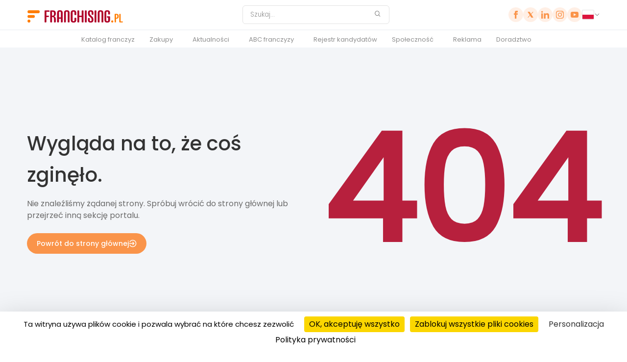

--- FILE ---
content_type: text/html; charset=UTF-8
request_url: https://franchising.pl/forum/3127/prosba-o-porade-handlowa/
body_size: 6247
content:

<!DOCTYPE html>
<html
	lang="pl"
	class="lang-pl"
	data-domain="franchising.pl"
	data-country="pl"
	data-privacy="/polityka-prywatnosci/"
	data-ga4="G-JZYC2TNC0E"
	data-fbpixel="2001778923255394"
	data-gtm="GTM-5RQG72N">
<head>
	<meta charset="UTF-8">
	<meta name="viewport" content="width=device-width, initial-scale=1.0">
	<title>Franchising.pl - franczyza, pomysł na własny biznes</title>
	<meta name="description" content="Franchising.pl - portal pomysłów na własny biznes (franczyza, partnerstwo, agencja, firma). Informacje o franczyzie i własnym biznesie. Szukasz pomysłu na własny biznes? Prowadzisz firmę i chcesz ją rozwinąć? Interesujesz się problematyka gospodarczą? Zobacz!" />
	<meta name="google-signin-client_id" content="835400521528-a9m616176eq8lf3lhlpnn82iebhne4rh.apps.googleusercontent.com">
	<meta name="robots" content="index, follow" />
	<meta http-equiv="reply-to" content="redakcja@franchising.pl" />
	<meta name="language" content="pl" />
	<meta name="rating" content="general" />
	<meta name="abstract" content="Franczyza i franchising - portal pomysłów na własny biznes" />
	<meta name="classification" content="Biznes i ekonomia" />
	<meta name="google-signin-client_id" content="835400521528-dp7a8m3juphqmvai5h6rfoq2i0qvga5l.apps.googleusercontent.com">
	<!-- FB -->
	<meta property="og:title" content="Franchising.pl - franczyza, pomysł na własny biznes" />
	<meta property="og:type" content="website" />
	<meta property="og:url" content="https://franchising.pl/forum/3127/prosba-o-porade-handlowa/" />
	<meta property="og:site_name" content="Franchising.pl" />
	<meta property="og:description" content="Franchising.pl - portal pomysłów na własny biznes (franczyza, partnerstwo, agencja, firma). Informacje o franczyzie i własnym biznesie. Szukasz pomysłu na własny biznes? Prowadzisz firmę i chcesz ją rozwinąć? Interesujesz się problematyka gospodarczą? Zobacz!" />
	<!-- Mobile Metas -->
	<meta name="viewport" content="width=device-width, minimum-scale=1.0, maximum-scale=1.0, user-scalable=no">
	<link rel="canonical" href="https://franchising.pl/forum/3127/prosba-o-porade-handlowa/" />
	<!-- Favicon -->
	<link rel="shortcut icon" href="https://franchising.pl/img/favicon.ico" type="image/x-icon" />
	<link rel="apple-touch-icon" href="https://franchising.pl/img/apple-touch-icon.png">
	<!-- Atom feed -->
	<link rel="alternate" type="application/atom+xml" title="franchising.pl" href="https://franchising.pl/feed/" />
	<link rel="stylesheet" href="/assets/css/main.css?version=0.76711300 1768522431">
	<link rel="stylesheet" href="/assets/js/vendor/tarteaucitron/css/tarteaucitron.min.css">
</head>
<body dir="ltr" class="lang-pl">
	<header class="header">

	<div class="header__top">
		<div class="container">

			<div class="header__logo">
				<a href="/">
					<img src="/assets/images/logo.pl.svg" width="197" height="25" alt="Franchising.pl">
				</a>
			</div>

								<form class="header__search" action="/wyszukiwarka/" method="get">
					<input
						type="search"
						id="headerSearch"
						name="q"
						value=""
						placeholder="Szukaj..."
						aria-label="Szukaj"
					>
					<button type="submit" aria-label="Szukaj">
						<img src="/assets/icons/search.svg" alt="Szukaj">
					</button>
				</form>

			<div class="header__right">
				<div class="header__social">
											<a href="https://www.facebook.com/Franchising.pl.portal"><img src="/assets/icons/facebook.svg" alt="Facebook '"></a>
											<a href="https://x.com/FranchisingPL"><img src="/assets/icons/x.svg" alt="X '"></a>
											<a href="https://www.linkedin.com/company/franchisingpl"><img src="/assets/icons/linkedin.svg" alt="LinkedIn '"></a>
											<a href="https://www.instagram.com/franchising.pl"><img src="/assets/icons/instagram.svg" alt="Instagram '"></a>
											<a href="https://www.youtube.com/@Franchising-PL"><img src="/assets/icons/youtube.svg" alt="YouTube '"></a>
								</div>
								<div class="header__cart header__cart--desktop is-hidden">
					<a href="/koszyk/" aria-label="Shopping cart">
						<img src="/assets/icons/cart.svg" alt="Cart">
						<span class="header__cart-count"><span data-cart-count>0</span></span>
					</a>
				</div>
				<div class="country-selector">
										<button type="button" class="toggle-button">
						<img src="/assets/icons/flags/pl.svg" alt="Poland Flag">
						<img src="/assets/icons/chevron_down.svg" alt="Chevron Icon" class="chevron-icon">
					</button>

						<div class="dropdown">
							<input type="text" class="country-search" id="countrySearch" name="country_search" placeholder="Szukaj...">
							<ul class="country-list">
														<li data-country="Bosna i Hercegovina  Bosnia and Hercegovina ">
									<a href="https://franchising.ba" target="_blank" rel="noopener">
										<img src="/assets/icons/flags/ba.svg" alt="Bosna i Hercegovina  Flag">
										<div class="country-name">
											<span class="en">Bosna i Hercegovina</span>
											<span class="local">Bosnia and Hercegovina</span>
										</div>
									</a>
								</li>
														<li data-country="Česká republika  Czech Republic ">
									<a href="https://franchising.cz" target="_blank" rel="noopener">
										<img src="/assets/icons/flags/cz.svg" alt="Česká republika  Flag">
										<div class="country-name">
											<span class="en">Česká republika</span>
											<span class="local">Czech Republic</span>
										</div>
									</a>
								</li>
														<li data-country="Europe (in English)  Europe (in English) ">
									<a href="https://franchising.eu" target="_blank" rel="noopener">
										<img src="/assets/icons/flags/eu.svg" alt="Europe (in English)  Flag">
										<div class="country-name">
											<span class="en">Europe (in English)</span>
											<span class="local">Europe (in English)</span>
										</div>
									</a>
								</li>
														<li data-country="Hrvatska  Croatia ">
									<a href="https://franchising.hr" target="_blank" rel="noopener">
										<img src="/assets/icons/flags/hr.svg" alt="Hrvatska  Flag">
										<div class="country-name">
											<span class="en">Hrvatska</span>
											<span class="local">Croatia</span>
										</div>
									</a>
								</li>
														<li data-country="Italia  Italy ">
									<a href="https://start-franchising.it" target="_blank" rel="noopener">
										<img src="/assets/icons/flags/it.svg" alt="Italia  Flag">
										<div class="country-name">
											<span class="en">Italia</span>
											<span class="local">Italy</span>
										</div>
									</a>
								</li>
														<li data-country="Latvia  Latvia ">
									<a href="https://franchiseinfo.lv" target="_blank" rel="noopener">
										<img src="/assets/icons/flags/lv.svg" alt="Latvia  Flag">
										<div class="country-name">
											<span class="en">Latvia</span>
											<span class="local">Latvia</span>
										</div>
									</a>
								</li>
														<li data-country="Lietuva  Lithuania ">
									<a href="https://franchiseinfo.lt" target="_blank" rel="noopener">
										<img src="/assets/icons/flags/lt.svg" alt="Lietuva  Flag">
										<div class="country-name">
											<span class="en">Lietuva</span>
											<span class="local">Lithuania</span>
										</div>
									</a>
								</li>
														<li data-country="Magyarország  Hungary ">
									<a href="https://franchising.hu" target="_blank" rel="noopener">
										<img src="/assets/icons/flags/hu.svg" alt="Magyarország  Flag">
										<div class="country-name">
											<span class="en">Magyarország</span>
											<span class="local">Hungary</span>
										</div>
									</a>
								</li>
														<li data-country="Polska  Poland ">
									<a href="https://franchising.pl" target="_blank" rel="noopener">
										<img src="/assets/icons/flags/pl.svg" alt="Polska  Flag">
										<div class="country-name">
											<span class="en">Polska</span>
											<span class="local">Poland</span>
										</div>
									</a>
								</li>
														<li data-country="România  Romania ">
									<a href="https://franchising.info.ro" target="_blank" rel="noopener">
										<img src="/assets/icons/flags/ro.svg" alt="România  Flag">
										<div class="country-name">
											<span class="en">România</span>
											<span class="local">Romania</span>
										</div>
									</a>
								</li>
														<li data-country="Slovenija  Slovenia ">
									<a href="https://franchising.si" target="_blank" rel="noopener">
										<img src="/assets/icons/flags/si.svg" alt="Slovenija  Flag">
										<div class="country-name">
											<span class="en">Slovenija</span>
											<span class="local">Slovenia</span>
										</div>
									</a>
								</li>
														<li data-country="Slovensko  Slovakia ">
									<a href="https://franchising.sk" target="_blank" rel="noopener">
										<img src="/assets/icons/flags/sk.svg" alt="Slovensko  Flag">
										<div class="country-name">
											<span class="en">Slovensko</span>
											<span class="local">Slovakia</span>
										</div>
									</a>
								</li>
														<li data-country="Srbija  Serbia ">
									<a href="https://franchising.rs" target="_blank" rel="noopener">
										<img src="/assets/icons/flags/rs.svg" alt="Srbija  Flag">
										<div class="country-name">
											<span class="en">Srbija</span>
											<span class="local">Serbia</span>
										</div>
									</a>
								</li>
														<li data-country="Türkiye  Turkey ">
									<a href="https://franchising.market" target="_blank" rel="noopener">
										<img src="/assets/icons/flags/tr.svg" alt="Türkiye  Flag">
										<div class="country-name">
											<span class="en">Türkiye</span>
											<span class="local">Turkey</span>
										</div>
									</a>
								</li>
														<li data-country="Македонија  Macedonia ">
									<a href="https://franchising.mk" target="_blank" rel="noopener">
										<img src="/assets/icons/flags/mk.svg" alt="Македонија  Flag">
										<div class="country-name">
											<span class="en">Македонија</span>
											<span class="local">Macedonia</span>
										</div>
									</a>
								</li>
														<li data-country="Украина (русский)  Ukraine (in Russian) ">
									<a href="https://ru.franchising.ua" target="_blank" rel="noopener">
										<img src="/assets/icons/flags/ua.svg" alt="Украина (русский)  Flag">
										<div class="country-name">
											<span class="en">Украина (русский)</span>
											<span class="local">Ukraine (in Russian)</span>
										</div>
									</a>
								</li>
														<li data-country="Україна (по-українськи)  Ukraine (in Ukrainian) ">
									<a href="https://franchising.ua" target="_blank" rel="noopener">
										<img src="/assets/icons/flags/ua.svg" alt="Україна (по-українськи)  Flag">
										<div class="country-name">
											<span class="en">Україна (по-українськи)</span>
											<span class="local">Ukraine (in Ukrainian)</span>
										</div>
									</a>
								</li>
														<li data-country="الأردن  Jordan ">
									<a href="https://franchisingjo.com" target="_blank" rel="noopener">
										<img src="/assets/icons/flags/jo.svg" alt="الأردن  Flag">
										<div class="country-name">
											<span class="en">الأردن</span>
											<span class="local">Jordan</span>
										</div>
									</a>
								</li>
														<li data-country="الإمارات  United Arab Emirates ">
									<a href="https://franchisingae.com" target="_blank" rel="noopener">
										<img src="/assets/icons/flags/ae.svg" alt="الإمارات  Flag">
										<div class="country-name">
											<span class="en">الإمارات</span>
											<span class="local">United Arab Emirates</span>
										</div>
									</a>
								</li>
														<li data-country="البحرين  Bahrain ">
									<a href="https://franchisingbh.com" target="_blank" rel="noopener">
										<img src="/assets/icons/flags/bh.svg" alt="البحرين  Flag">
										<div class="country-name">
											<span class="en">البحرين</span>
											<span class="local">Bahrain</span>
										</div>
									</a>
								</li>
														<li data-country="الجزائر  Algeria ">
									<a href="https://franchisingdz.com" target="_blank" rel="noopener">
										<img src="/assets/icons/flags/dz.svg" alt="الجزائر  Flag">
										<div class="country-name">
											<span class="en">الجزائر</span>
											<span class="local">Algeria</span>
										</div>
									</a>
								</li>
														<li data-country="السعودية  Saudi Arabia ">
									<a href="https://franchising.sa" target="_blank" rel="noopener">
										<img src="/assets/icons/flags/sa.svg" alt="السعودية  Flag">
										<div class="country-name">
											<span class="en">السعودية</span>
											<span class="local">Saudi Arabia</span>
										</div>
									</a>
								</li>
														<li data-country="العـراق  Iraq ">
									<a href="https://franchisingiq.co" target="_blank" rel="noopener">
										<img src="/assets/icons/flags/iq.svg" alt="العـراق  Flag">
										<div class="country-name">
											<span class="en">العـراق</span>
											<span class="local">Iraq</span>
										</div>
									</a>
								</li>
														<li data-country="الكويت  Kuwait ">
									<a href="https://franchisingkw.com" target="_blank" rel="noopener">
										<img src="/assets/icons/flags/kw.svg" alt="الكويت  Flag">
										<div class="country-name">
											<span class="en">الكويت</span>
											<span class="local">Kuwait</span>
										</div>
									</a>
								</li>
														<li data-country="المغرب  Morocco ">
									<a href="https://franchisingma.com" target="_blank" rel="noopener">
										<img src="/assets/icons/flags/ma.svg" alt="المغرب  Flag">
										<div class="country-name">
											<span class="en">المغرب</span>
											<span class="local">Morocco</span>
										</div>
									</a>
								</li>
														<li data-country="تونس  Tunisia ">
									<a href="https://franchisingtn.com" target="_blank" rel="noopener">
										<img src="/assets/icons/flags/tn.svg" alt="تونس  Flag">
										<div class="country-name">
											<span class="en">تونس</span>
											<span class="local">Tunisia</span>
										</div>
									</a>
								</li>
														<li data-country="عُمَان  Oman ">
									<a href="https://franchisingom.com" target="_blank" rel="noopener">
										<img src="/assets/icons/flags/om.svg" alt="عُمَان  Flag">
										<div class="country-name">
											<span class="en">عُمَان</span>
											<span class="local">Oman</span>
										</div>
									</a>
								</li>
														<li data-country="قـطـر  Qatar ">
									<a href="https://franchisingqa.com" target="_blank" rel="noopener">
										<img src="/assets/icons/flags/qa.svg" alt="قـطـر  Flag">
										<div class="country-name">
											<span class="en">قـطـر</span>
											<span class="local">Qatar</span>
										</div>
									</a>
								</li>
														<li data-country="مصر  Egypt ">
									<a href="https://franchisingeg.com" target="_blank" rel="noopener">
										<img src="/assets/icons/flags/eg.svg" alt="مصر  Flag">
										<div class="country-name">
											<span class="en">مصر</span>
											<span class="local">Egypt</span>
										</div>
									</a>
								</li>
												</ul>
					</div>
				</div>
			</div>
		</div>
		<!-- Hamburger Button -->
		<div class="hamburger" id="hamburger" aria-label="Toggle navigation">
			<div class="line"></div>
			<div class="line"></div>
			<div class="line"></div>
		</div>
		<div class="header__cart header__cart--mobile is-hidden">
			<a href="/koszyk/" aria-label="Shopping cart">
				<img src="/assets/icons/cart.svg" alt="Cart">
				<span class="header__cart-count"><span data-cart-count>0</span></span>
			</a>
		</div>
	</div>

	<div class="header__nav">
		<div class="container">	
			<nav id="nav-menu">
					<ul class="menu"><li><a href="/katalog/">Katalog franczyz</a></li><li class="has-submenu"><a href="/zakupy/">Zakupy</a><ul class="submenu"><li><a href="/zakupy/czasopisma/">Własny Biznes FRANCHISING</a></li><li><a href="/zakupy/ksiazki/">Książki</a></li><li><a href="/zakupy/wydarzenia/">Szkolenia i targi</a></li><li><a href="/zakupy/#terms">Zasady i warunki zakupów</a></li></ul></li><li class="has-submenu"><a href="/aktualnosci/">Aktualności</a><ul class="submenu"><li><a href="/aktualnosci/z-kraju/">Z kraju</a></li><li><a href="/aktualnosci/ze-swiata/">Ze świata</a></li><li><a href="/aktualnosci/pytanie-tygodnia/">Pytanie tygodnia</a></li><li><a href="/aktualnosci/wydarzenia/">Wydarzenia</a></li><li><a href="/aktualnosci/pof/">Polska Organizacja Franczyzodawców</a></li><li><a href="/firma/">Firma (filmy o biznesie)</a></li><li><a href="/moja-firma/moj-franchising/">Mój franchising</a></li><li><a href="/moja-firma/">Moja firma</a></li><li><a href="/moja-firma/vip/">VIP ma firmę</a></li><li><a href="/pomysl-biznes/">Pomysł na biznes</a></li></ul></li><li class="has-submenu"><a href="/abc-franczyzy/">ABC franczyzy</a><ul class="submenu"><li><a href="/abc-franczyzy/podstawy-franczyzy/">Podstawy</a></li><li><a href="/abc-franczyzy/franczyzobiorca/">Dla franczyzobiorcy</a></li><li><a href="/abc-franczyzy/franczyzodawca/">Dla franczyzodawcy</a></li><li><a href="/abc-franczyzy/umowa-franczyzy/">Umowa franczyzy</a></li><li><a href="/abc-firma/">ABC własnej firmy</a></li></ul></li><li><a href="/rejestr-kandydatow/">Rejestr kandydatów</a></li><li class="has-submenu"><a href="/spolecznosc/">Społeczność</a><ul class="submenu"><li><a href="/#newsletterEmail">Newsletter</a></li><li><a href="https://franczyza.pl">Targi Franczyza</a></li><li><a href="/artykul/1306/roczna-subskrypcja-promocyjnej-cenie/">Własny Biznes FRANCHISING</a></li><li><a href="/artykul/6056/szkolenia-franczyzy/">Akademia Franczyzy</a></li><li><a href="/marketing/">Marketing</a></li><li><a href="/kontakt/">Kontakt</a></li></ul></li><li><a href="/reklama/">Reklama</a></li><li><a href="/doradztwo/">Doradztwo</a></li></ul>				<div class="mobile-country-slot"></div>
			</nav>
		</div>
	</div>
</header>
	<main>
		<section class="section mt-0 margin-b0">
	<div class="container flex section__container">
		<div class="section__left">
			<h1 class="page__title">Wygląda na to, że coś zginęło.</h1>
			<p>
				Nie znaleźliśmy żądanej strony. Spróbuj wrócić do strony głównej lub przejrzeć inną sekcję portalu.			</p>
			<div class="flex">
				<a href="/" class="action__button--orange-background">
					Powrót do strony głównej					<img class="action__button-icon" src="/assets/icons/arrow-circle-broken-right.svg" alt="Arrow">
				</a>
			</div>
		</div>
		<div class="section__right">
		   <div class="title-404">404</div>
		</div>
	</div>
</section>
<div class="container mb-30 mt-30">
	<h2 class="title-center">Spróbuj przejrzeć inną sekcję portalu</h2>
	<div class="franchise-actions">
		<a href="/katalog/" class="action__button--orange-bordered text-uppercase">
			KATALOG FRANCZYZ			<img class="action__button-icon" src="/assets/icons/arrow-circle-broken-right.svg" alt="Arrow">
		</a>
		<a href="/abc-franczyzy/" class="action__button--orange-bordered text-uppercase">
			ABC franczyzy			<img class="action__button-icon" src="/assets/icons/arrow-circle-broken-right.svg" alt="Arrow">
		</a>
		<a href="/aktualnosci/" class="action__button--orange-bordered text-uppercase">
			Z OSTATNIEJ CHWILI 
			<img class="action__button-icon" src="/assets/icons/arrow-circle-broken-right.svg" alt="Arrow">
		</a>
		<a href="/firma/" class="action__button--orange-bordered text-uppercase">
			Firma (filmy o biznesie)			<img class="action__button-icon" src="/assets/icons/arrow-circle-broken-right.svg" alt="Arrow">
		</a>
	</div>
</div>
	</main>
	<footer class="footer">
	<div class="footer__top">
		<div class="container">
			<div class="footer__columns">
				<div class="footer__column">
					<img class="footer__logo" src="/assets/images/logo.pl.svg" width="197" height="25" alt="Franchising.pl">
					<p>Franchising.pl to portal pomysłów na własny biznes. Największa w Polsce baza sprawdzonych przepisów na firmę we franczyzie. Portal ułatwia decyzję o założeniu biznesu, wskazuje możliwości rozwoju istniejącej firmy oraz doradza w prowadzeniu działalności gospodarczej.</p>
				</div>

					<div class="footer__column">
						<h3>Subskrypcja newslettera</h3>
						<form class="form-container" id="newsletterEmail" name="newsletterEmail" method="post" action="/form/newsletter/" data-endpoint="/form/newsletter/" novalidate>
							<input type="email" id="newsletterEmail" name="newsletterEmail" autocomplete="email" placeholder="Twój e-mail" class="footer__input" required>
							<div class="check_it"><label for="hon_cap_newsletter">If you see this, leave this form field blank</label><input type="text" id="hon_cap_newsletter" name="hon_cap_newsletter" value="" tabindex="-1" autocomplete="off" aria-hidden="true"></div>
							<div class="form-status" style="display:none;"></div>
						</form>
						<button class="action__button" type="submit" name="submit" data-target-form="newsletterEmail">
							Zapisz się							<img src="/assets/icons/arrow-circle-broken-right.svg" alt="Arrow">
						</button>
					</div>

					<div class="footer__column">
						<h3>Czy chcesz się nas o coś zapytać?</h3>
						<form class="form-container" id="questionForm" name="questionForm" method="post" action="/form/question/" data-endpoint="/form/question/" novalidate>
							<div class="input-wrapper">
								<input type="email" id="questionEmail" name="questionEmail" autocomplete="email" placeholder="Twój e-mail" class="footer__input" required>
							</div>
							<div class="input-wrapper pb-0">
								<textarea id="questionMsg" name="questionMsg" placeholder="Napisz swoje pytanie..." class="footer__textarea" required></textarea>
							</div>
							<div class="check_it"><label for="hon_cap_question">If you see this, leave this form field blank</label><input type="text" id="hon_cap_question" name="hon_cap_question" value="" tabindex="-1" autocomplete="off" aria-hidden="true"></div>
							<div class="form-status" style="display:none;"></div>
						</form>	
						<button class="action__button" type="submit" name="submit" data-target-form="questionForm">
							Wyślij swoje pytanie							<img src="/assets/icons/arrow-circle-broken-right.svg" alt="Arrow">
						</button>
					</div>
			</div>
		</div>
	</div>

	<div class="footer__separator"></div>

	<div class="footer__links">
		<div class="container">
			<div class="footer__link-columns">
				<div class="footer__link-columns"><div class="footer__link-column"><h4><a href="/katalog/">Katalog franczyz</a></h4><h4><a href="/rejestr-kandydatow/">Rejestr kandydatów</a></h4><h4><a href="/reklama/">Reklama</a></h4><h4><a href="/doradztwo/">Doradztwo</a></h4></div><div class="footer__link-column"><h4><a href="/zakupy/">Zakupy</a></h4><ul><li><a href="/zakupy/czasopisma/">Własny Biznes FRANCHISING</a></li><li><a href="/zakupy/ksiazki/">Książki</a></li><li><a href="/zakupy/wydarzenia/">Szkolenia i targi</a></li><li><a href="/zakupy/#terms">Zasady i warunki zakupów</a></li></ul></div><div class="footer__link-column"><h4><a href="/aktualnosci/">Aktualności</a></h4><ul><li><a href="/aktualnosci/z-kraju/">Z kraju</a></li><li><a href="/aktualnosci/ze-swiata/">Ze świata</a></li><li><a href="/aktualnosci/pytanie-tygodnia/">Pytanie tygodnia</a></li><li><a href="/aktualnosci/wydarzenia/">Wydarzenia</a></li><li><a href="/aktualnosci/pof/">Polska Organizacja Franczyzodawców</a></li><li><a href="/firma/">Firma (filmy o biznesie)</a></li><li><a href="/moja-firma/moj-franchising/">Mój franchising</a></li><li><a href="/moja-firma/">Moja firma</a></li><li><a href="/moja-firma/vip/">VIP ma firmę</a></li><li><a href="/pomysl-biznes/">Pomysł na biznes</a></li></ul></div><div class="footer__link-column"><h4><a href="/abc-franczyzy/">ABC franczyzy</a></h4><ul><li><a href="/abc-franczyzy/podstawy-franczyzy/">Podstawy</a></li><li><a href="/abc-franczyzy/franczyzobiorca/">Dla franczyzobiorcy</a></li><li><a href="/abc-franczyzy/franczyzodawca/">Dla franczyzodawcy</a></li><li><a href="/abc-franczyzy/umowa-franczyzy/">Umowa franczyzy</a></li><li><a href="/abc-firma/">ABC własnej firmy</a></li></ul></div><div class="footer__link-column"><h4><a href="/spolecznosc/">Społeczność</a></h4><ul><li><a href="/#newsletterEmail">Newsletter</a></li><li><a href="https://franczyza.pl">Targi Franczyza</a></li><li><a href="/artykul/1306/roczna-subskrypcja-promocyjnej-cenie/">Własny Biznes FRANCHISING</a></li><li><a href="/artykul/6056/szkolenia-franczyzy/">Akademia Franczyzy</a></li><li><a href="/marketing/">Marketing</a></li><li><a href="/kontakt/">Kontakt</a></li></ul></div></div>			</div>
		</div>
	</div>

	<div class="footer__bottom">
		<div class="container">
			<p>			
				<a href="/cookies/">Polityka cookies</a> | 
				<a href="/polityka-prywatnosci/">Polityka prywatności</a>
			</p>
			<p>© 2026 PROFIT system sp. z o.o. All rights reserved.</p>
		</div>
	</div>
</footer>
	<div class="overlay-modal" id="newsletter-unsubscribe-modal" aria-hidden="true">
	<div class="modal-card">
		<button class="modal-close" type="button" aria-label="zamknij">&times;</button>
		<h2>Zrezygnuj z newslettera Franchising.pl</h2>
		

		<form id="unsubscribe-lookup-form" class="stacked-form" novalidate>
			<label for="unsubscribe-email">e-mail</label>
			<input type="email" id="unsubscribe-email" name="email" placeholder="you@example.com" required>
			<div class="visually-hidden">
				<label for="hon_cap_unsubscribe"></label>
				<input type="text" id="hon_cap_unsubscribe" name="hon_cap_unsubscribe" tabindex="-1" autocomplete="off" aria-hidden="true">
			</div>
			<div class="form-status" data-role="status" aria-live="polite"></div>
			<div id="unsubscribe-email-info" class="small hidden" aria-live="polite">
				Potwierdź proszę usunięcie swojego emaila z następujących baz danych			</div>
			<div class="modal-actions">
				<button class="action__button action__button--orange-background" type="submit">WYŚLIJ</button>
			</div>
		</form>

		<div id="unsubscribe-options" class="hidden" aria-live="polite">
			<p class="small">Potwierdź proszę usunięcie swojego emaila z następujących baz danych</p>
			<div class="checkboxes" data-role="checkboxes"></div>
			<form id="unsubscribe-list-form" class="stacked-form" novalidate>
				<input type="hidden" name="email" id="unsubscribe-email-hidden">
				<div class="visually-hidden">
					<label for="hon_cap_unsubscribe_list"></label>
					<input type="text" id="hon_cap_unsubscribe_list" name="hon_cap" tabindex="-1" autocomplete="off" aria-hidden="true">
				</div>
				<div class="form-status" data-role="status" aria-live="polite"></div>
				<div class="modal-actions">
					<button class="action__button action__button--orange-background" type="submit">Zrezygnuj z newslettera Franchising.pl</button>
				</div>
			</form>
		</div>
	</div>
</div>

<div class="overlay-modal" id="newsletter-feedback-modal" aria-hidden="true">
	<div class="modal-card">
		<button class="modal-close" type="button" aria-label="zamknij">&times;</button>
		<h2 data-role="title"></h2>
		<p data-role="message"></p>
		<div class="modal-actions">
			<button class="action__button action__button--orange-background" type="button" data-close-modal>WYŚLIJ</button>
		</div>
	</div>
</div>
		<script type="application/json" id="app-config">
		{"translations":{"selected":"wybrane","services":"USŁUGI","retail":"HANDEL","other":"inne","processing":"Przetwarzanie...","success":"Wykonano z powodzeniem","newsletter.subscription":"Subskrypcja newslettera","newsletter.email_activated":"Email potwierdzony.","newsletter.verification_link_invalid":"Ten link weryfikacyjny jest już nieaktualny.","newsletter.unable_to_verify":"W tej chwili brak jest możliwości zweryfikowania subskrybcji.","newsletter.subscribed":"Zapisany","newsletter.unable_to_subscribe":"Nie można subskrybować.","newsletter.unable_to_subscribe_now":"Chwilowo nie można subskrybować.","unsubscribe.confirm_removal":"Potwierdź proszę usubięcie emaila z następujących usług.","unsubscribe.select_options":"Wybierz usługę, z której subskrypcji chcesz zrezygnować.","unsubscribe.email_not_found":"Nie znaleziono takiego emaila w naszych zasobach.","unsubscribe.unable_to_process":"Chwilowo nie można przetworzyć Twojego żądania.","unsubscribe.select_at_least_one":"Wybierz proszę przynajmniej jedną opcję.","unsubscribe.removed_from_lists":"Twój email został usunięty ze wskazanych list.","unsubscribe.unsubscribed":"Wypisany","unsubscribe.unable_to_unsubscribe":"Nie można zrezygnować z subskrypcji. Spróbuj proszę ponownie później.","cart.added_to_cart":"Dodane do koszka","cart.product_added":"Produkt został dodany do Twojego koszyka.","checkout.invalid_email":"Niepoprawny email","checkout.customer_not_found":"Nie znaleziono danych klienta. Sprawdź proszę czy wprowadzony email jest poprawny.","checkout.error_fetching_data":"Błąd podczas pobierania danych klienta. Proszę spróbuj ponownie.","checkout.discount_applied":"Zastosowano kod rabatowy","checkout.applied":"Zastosowano","checkout.discount_invalid":"Niepoprawny kod rabatowy","checkout.discount_error":"Błąd podczas sprawdzania kodu rabatowego. Proszę spróbuj ponownie.","form.submission_blocked":"Zablokowane przesłanie formularza.","form.invalid_email":"Wprowadź proszę poprawny email.","form.processing_error":"Błąd przetwarzania formularza."}}	</script>
	<script defer src="/assets/js/lightweightCarousel.js?version=0.76711300 1768522431"></script>
	<script defer src="/assets/js/app.js?version=0.76711300 1768522431"></script>
	<script defer src="/assets/js/cart.js?version=0.76711300 1768522431"></script>
	<script defer src="/assets/js/checkout.js?version=0.76711300 1768522431"></script>
	<script defer src="/assets/js/catalogue-filters.js?version=0.76711300 1768522431"></script>
	<script defer src="/assets/js/audio-tts.js?version=0.76711300 1768522431"></script>
	<script defer src="/assets/js/video-lazy-load.js?version=0.76711300 1768522431"></script>
	<script defer src="/assets/js/form.js?version=0.76711300 1768522431"></script>
	<script defer src="/assets/js/newsletter.js?version=0.76711300 1768522431"></script>
		<script src="/assets/js/vendor/tarteaucitron/tarteaucitron.min.js"></script>
    <script src="/assets/js/vendor/tarteaucitron/tarteaucitron_settings.js"></script>
	<script defer src="/assets/js/search.js?version=0.76711300 1768522431"></script>
</body>
</html>


--- FILE ---
content_type: image/svg+xml
request_url: https://franchising.pl/assets/icons/flags/ae.svg
body_size: 15
content:
<svg xmlns="http://www.w3.org/2000/svg" id="flag-icons-ae" viewBox="0 0 640 480">
  <path fill="#00732f" d="M0 0h640v160H0z"/>
  <path fill="#fff" d="M0 160h640v160H0z"/>
  <path fill="#000001" d="M0 320h640v160H0z"/>
  <path fill="red" d="M0 0h220v480H0z"/>
</svg>
